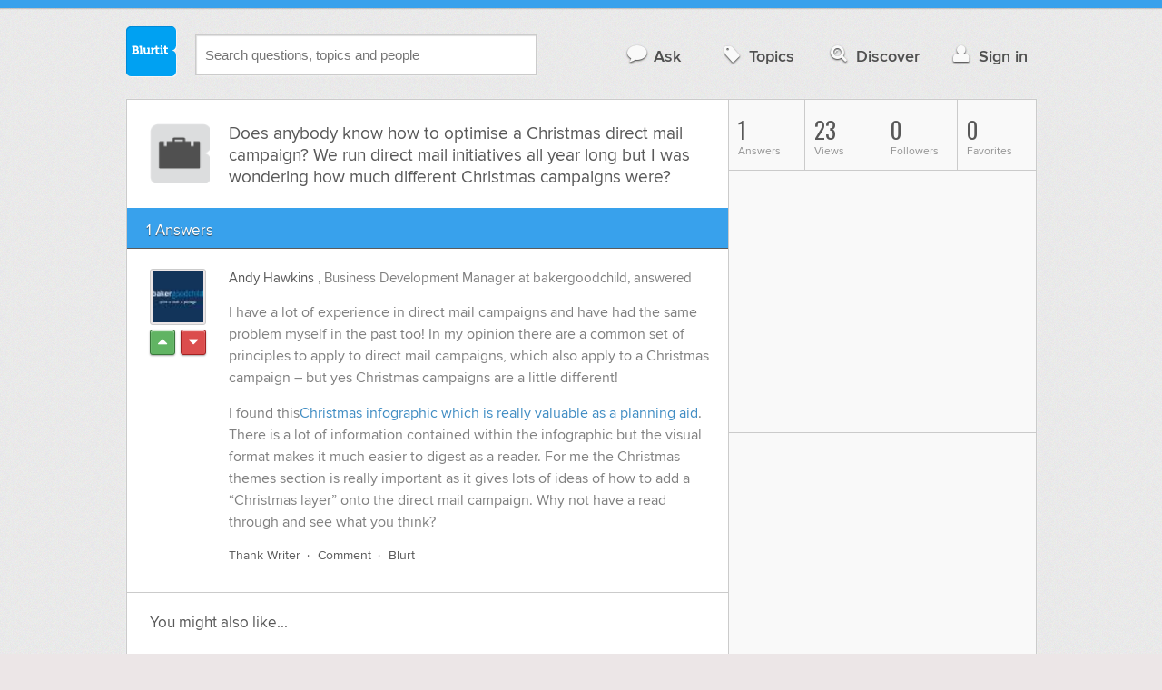

--- FILE ---
content_type: text/html; charset=UTF-8
request_url: https://business-finance.blurtit.com/4545863/does-anybody-know-how-to-optimise-a-christmas-direct-mail-campaign-we-run-direct-mail
body_size: 9450
content:
<!DOCTYPE html>
<!--[if lt IE 7]>      <html class="logged-out question-page   lt-ie9 lt-ie8 lt-ie7" xmlns="//www.w3.org/1999/xhtml" xmlns:og="//ogp.me/ns#" xmlns:fb="//www.facebook.com/2008/fbml"> <![endif]-->
<!--[if IE 7]>         <html class="logged-out question-page   lt-ie9 lt-ie8" xmlns="//www.w3.org/1999/xhtml" xmlns:og="//ogp.me/ns#" xmlns:fb="//www.facebook.com/2008/fbml"> <![endif]-->
<!--[if IE 8]>         <html class="logged-out question-page   lt-ie9" xmlns="//www.w3.org/1999/xhtml" xmlns:og="//ogp.me/ns#" xmlns:fb="//www.facebook.com/2008/fbml"> <![endif]-->
<!--[if gt IE 8]><!--> <html class="logged-out question-page  " xmlns="//www.w3.org/1999/xhtml" xmlns:og="//ogp.me/ns#" xmlns:fb="//www.facebook.com/2008/fbml"> <!--<![endif]-->
	<head>
		<meta charset="UTF-8">
		<title>Does anybody know how to optimise a Christmas direct mail campaign? We run direct mail initiatives all year long but I was wondering how much different Christmas campaigns were? - Blurtit</title>
		<meta name="google-site-verification" content="XJi_ihJwPvmAnMmTbEIGqxw-Udj4zwOlB1aN3URwE_I" />
		<meta http-equiv="Content-Type" content="text/html; charset=utf-8" />
							<meta name="description" content="Answer (1 of 1): I have a lot of experience in direct mail campaigns and have had the same problem myself in the past too! In my opinion there are a common set of principles to apply to direct mail campaigns, which also apply to a Christmas campaign &ndash; but yes Christmas campaigns are a little different!I found thisChristmas infographic which is really valuable as a planning aid. There is a lot of information contained within the infographic but the visual format makes it much easier to digest as a reader. For me the Christmas themes section is really important as it gives lots of ideas of how to add a &ldquo;Christmas layer&rdquo; onto the direct mail campaign. Why not have a read through and see what you think?" />
					<meta name="fb:app_id" content="110555434708" />
					<meta name="og:title" content="Does anybody know how to optimise a Christmas direct mail campaign? We run direct mail initiatives all year long but I was wondering how much different Christmas campaigns were?" />
					<meta name="og:type" content="article" />
					<meta name="og:url" content="//business-finance.blurtit.com/4545863/does-anybody-know-how-to-optimise-a-christmas-direct-mail-campaign-we-run-direct-mail" />
					<meta name="og:image" content="//www.blurtit.com/favicon.ico" />
					<meta name="og:site_name" content="Blurtit" />
							
		<meta name="viewport" content="width=device-width, initial-scale=1.0, maximum-scale=1.0" />
		<meta content="yes" name="apple-mobile-web-app-capable" />

		<script>if (window.top !== window.self) window.top.location.replace(window.self.location.href);</script>

				<link rel="canonical" href="https://business-finance.blurtit.com/4545863/does-anybody-know-how-to-optimise-a-christmas-direct-mail-campaign-we-run-direct-mail" />
		
		<link rel="shortcut icon" href="/favicon.ico" />

		<!--[if lt IE 9]>
		<script src="//html5shiv.googlecode.com/svn/trunk/html5.js"></script>
		<![endif]-->

		<link rel="stylesheet" href="//cf.blurtitcdn.com/css/blurtit-v1.82.css" media="screen" />
		<link rel="stylesheet" href="//cf.blurtitcdn.com/css/responsive-v1.82.css" media="screen and (max-width: 480px)" />

		<!--[if lte IE 8]>
		<link rel="stylesheet" href="//cf.blurtitcdn.com/css/ie/lte8.css" />
		<![endif]-->

		<!--[if lt IE 8]>
		<link rel="stylesheet" href="//cf.blurtitcdn.com/css/ie/lt8.css" />
		<![endif]-->

		<!--[if IE 6]>
		<link rel="stylesheet" href="//cf.blurtitcdn.com/css/ie/ie6.css" />
		<![endif]-->

		<!--[if IE 7]>
		<link rel="stylesheet" href="//cf.blurtitcdn.com/css/ie/font-awesome-ie7.min.css">
		<![endif]-->

		<link href='//fonts.googleapis.com/css?family=Oswald' rel='stylesheet' type='text/css'>

		<script type='text/javascript'>
	var googletag = googletag || {};
	googletag.cmd = googletag.cmd || [];
	(function() {
		var gads = document.createElement('script');
		gads.async = true;
		gads.type = 'text/javascript';
		var useSSL = 'https:' == document.location.protocol;
		gads.src = (useSSL ? 'https:' : 'http:') +
			'//www.googletagservices.com/tag/js/gpt.js';
		var node = document.getElementsByTagName('script')[0];
		node.parentNode.insertBefore(gads, node);
	})();
	googletag.cmd.push(function() {
			googletag.defineSlot('/1016611/blurtit_top_mpu', [300, 250], 'div-gpt-ad-1368461579297-4').addService(googletag.pubads());
		googletag.defineSlot('/1016611/blurtit_after_question', [468, 60], 'div-gpt-ad-1368461579297-0').addService(googletag.pubads());
		googletag.defineSlot('/1016611/blurtit_bottom_mpu', [300, 250], 'div-gpt-ad-1368461579297-1').addService(googletag.pubads());
	if( window.innerWidth<=480 ) {
		googletag.defineSlot('/1016611/blurtit_mobile_footer', [320, 50], 'div-gpt-ad-1368461579297-3').addService(googletag.pubads());
		googletag.defineSlot('/1016611/blurtit_mobile_after_question', [320, 50], 'div-gpt-ad-1368461579297-2').addService(googletag.pubads());
	}
		googletag.pubads().enableSingleRequest();
		googletag.pubads().collapseEmptyDivs();
		googletag.enableServices();
	});
</script>
	<script type="text/javascript">
  window._taboola = window._taboola || [];
  _taboola.push({article:'auto'});
  !function (e, f, u, i) {
    if (!document.getElementById(i)){
      e.async = 1;
      e.src = u;
      e.id = i;
      f.parentNode.insertBefore(e, f);
    }
  }(document.createElement('script'),
  document.getElementsByTagName('script')[0],
  '//cdn.taboola.com/libtrc/blurtlt/loader.js',
  'tb_loader_script');
  if(window.performance && typeof window.performance.mark == 'function')
    {window.performance.mark('tbl_ic');}
</script>

	<script src='//www.google.com/recaptcha/api.js'></script>

<!-- GPT (New Tims experiments)
<script type='text/javascript'>
  googletag.cmd.push(function() {
    googletag.defineSlot('/1016611/T_Blurtit_Top_Right_300_250', [300, 250], 'div-gpt-ad-1450682766942-0').addService(googletag.pubads());
    googletag.pubads().enableSingleRequest();
    googletag.enableServices();
  });
</script>

<script type='text/javascript'>
  googletag.cmd.push(function() {
    googletag.defineSlot('/1016611/T_Blurtit_Second_Top_Right_300_250', [300, 250], 'div-gpt-ad-1450706941357-0').addService(googletag.pubads());
    googletag.pubads().enableSingleRequest();
    googletag.enableServices();
  });
</script>
-->
        <script async src="https://securepubads.g.doubleclick.net/tag/js/gpt.js"></script>
    <script>
        window.googletag = window.googletag || {cmd: []};
        googletag.cmd.push(function() {
            googletag.defineSlot('/1016611/blurtit_after_question', [[468, 60], 'fluid'], 'div-gpt-ad-1615810412169-0').addService(googletag.pubads());
            googletag.pubads().enableSingleRequest();
            googletag.enableServices();
        });
        googletag.cmd.push(function() {
            googletag.defineSlot('/1016611/Blurtit_after_first_answer', ['fluid', [468, 60]], 'div-gpt-ad-1615811422184-0').addService(googletag.pubads());
            googletag.pubads().enableSingleRequest();
            googletag.enableServices();
        });
    </script>
    
	</head>
	<body>
	<script>
	google_analytics_uacct = "UA-5849863-1";
	</script>	
				<div class="stripe"></div>
		<div class="container">
			<header role="banner" class="clearfix">

				<!-- Begin with the logo -->

				<div class="logo pull-left">
					<a href="//www.blurtit.com" accesskey="1" title="Home">Blurtit<span>.</span></a>
				</div>

				<form action="//www.blurtit.com/search/" method="get" role="search" class="top-search pull-left">
					<input type="text" name="search-query" placeholder="Search questions, topics and people" class="search-input search-typeahead" value="" autocomplete="off" />
					<input type="hidden" name="filter" value="" />
				</form>

				<div role="navigation" class="pull-right">
					<nav class="clearfix">
						<ul>
							<li class="hlink-ask"><a href="//www.blurtit.com/#ask_question" data-toggle="collapse" data-target="#ask_question" id="ask_button"><i class="icon-comment"></i>Ask</a></li>
							<li class="hlink-topics"><a href="//www.blurtit.com/topics" class=""><i class="icon-tag"></i>Topics</a></li>
							<li class="hlink-discover"><a href="//www.blurtit.com/discover" class=""><i class="icon-search"></i>Discover</a></li>
							<li class="hlink-login"><a href="//www.blurtit.com/signin"><i class="icon-user"></i>Sign in</a></li>
						</ul>
					</nav>
				</div>
			</header>
			<div class="collapse collapse-ask" id="ask_question"><div class="clearfix relative popdown" id="ask_popdown"></div></div>
	
		</div>
		<div class="container wrapper clearfix" itemprop="QAPage" itemscope itemtype="http://schema.org/QAPage">
			<div class="main pull-left" role="main" itemprop="mainEntity" itemscope itemtype="http://schema.org/Question">

				<div class="clearfix question main-sides">

					<div class="article-complimentary">
						<a href="//www.blurtit.com/Business/" class="topic-thumb"><img src="//cf.blurtitcdn.com/var/topics/business_finance/thumb_business.svg" alt="Anonymous" /></a>
					</div>

					<div class="article-main">

						<h1 class="page-title editable-non-textarea" id="question4545863" itemprop="name">Does anybody know how to optimise a Christmas direct mail campaign? We run direct mail initiatives all year long but I was wondering how much different Christmas campaigns were?</h1>
                        <span style="display:none;" itemprop="answerCount">1</span>


												<!-- /1016611/blurtit_after_question -->
<div class="adblock-first-question" id='div-gpt-ad-1615810412169-0'>
    <script>
        googletag.cmd.push(function() { googletag.display('div-gpt-ad-1615810412169-0'); });
    </script>
</div>
						
					</div>

					
				</div>
				<div id="answers" class="">
					
										<div class="clearfix heading-bar">
						<h2 class="pull-left">1 Answers</h2>

											</div>
					    <article class="answer clearfix main-sides last" id="answerArticle4709857" itemprop="suggestedAnswer" itemscope itemtype="http://schema.org/Answer">

                <div class="article-complimentary">
            <div>
                <a href="//www.blurtit.com/u/3160688/" class="media-thumb"><img src="//cf.blurtitcdn.com/var/avatar/a/andyhawkins3160688/3160688_6ac444f62e0fe8bc2b0fcbc7fa1f0c5f.jpg" alt="Andy Hawkins Profile" width="56" height="56" /></a>
            </div>
            <div class="rating  clearfix">

                                <a href='//www.blurtit.com/signin?vote="4709857,q4108817.html,3160688,1"&page=//business-finance.blurtit.com/4545863/does-anybody-know-how-to-optimise-a-christmas-direct-mail-campaign-we-run-direct-mail' class="modal-login-prompt-show rating-button positive " title="Upvote"><i class="icon-caret-up" itemprop="upvoteCount" data-value="0"></i></a>
                <a href='//www.blurtit.com/signin?vote="4709857,q4108817.html,3160688,-1"&page=//business-finance.blurtit.com/4545863/does-anybody-know-how-to-optimise-a-christmas-direct-mail-campaign-we-run-direct-mail' class="modal-login-prompt-show rating-button negative " title="Downvote"><i class="icon-caret-down"></i></a>
                            </div>
        </div>
        
                 <div class="article-main">
        
        <div class="meta "><strong><a href="/u/3160688/">Andy Hawkins</a></strong> , Business Development Manager at bakergoodchild, answered </div>

        <div class="user-content clearfix " id="answer4709857" itemprop="text"><p></p><p>I have a lot of experience in direct mail campaigns and have had the same problem myself in the past too! In my opinion there are a common set of principles to apply to direct mail campaigns, which also apply to a Christmas campaign – but yes Christmas campaigns are a little different!</p>I found this<a href="http://www.bakergoodchild.co.uk/infographic/christmas-direct-mail-plan-campaign/"  target="_blank" rel='nofollow external'>Christmas infographic which is really valuable as a planning aid</a>. There is a lot of information contained within the infographic but the visual format makes it much easier to digest as a reader. For me the Christmas themes section is really important as it gives lots of ideas of how to add a “Christmas layer” onto the direct mail campaign. Why not have a read through and see what you think?<p></p><p></p>
                    <div id='div-gpt-ad-1615811422184-0'>
                <script>
                    googletag.cmd.push(function() { googletag.display('div-gpt-ad-1615811422184-0'); });
                </script>
            </div>
                    </div>

        <footer>
	<div class="actions clearfix">
		<ul class="pull-right">
		</ul>

		<ul class="pull-left action-links">
	
			<li class="separate"><a href='//www.blurtit.com/signin?thank="4709857,3160688"&page=//business-finance.blurtit.com/4545863/does-anybody-know-how-to-optimise-a-christmas-direct-mail-campaign-we-run-direct-mail' class="modal-login-prompt-show thank-link thank4709857">Thank Writer</a></li>
			<li class="separate"><a href="//www.blurtit.com/signin?page=//business-finance.blurtit.com/4545863/does-anybody-know-how-to-optimise-a-christmas-direct-mail-campaign-we-run-direct-mail" class="modal-login-prompt-show comment-add-link">Comment</a></li>
			<li class="">
				<a href='/signin?blurt="answer,4709857,3160688"&page=//business-finance.blurtit.com/4545863/does-anybody-know-how-to-optimise-a-christmas-direct-mail-campaign-we-run-direct-mail' class="modal-login-prompt-show share-link shareA4709857">Blurt</a></li>
		</ul>
		
	</div>


	<section class="additional-content up-arrow hide">
		<div class="additional-summary thank-summary hide">
			<i class="icon-thumbs-up"></i> thanked the writer.
		</div>
		<div class="additional-summary share-summary hide">
			<i class="icon-retweet"></i> blurted this.
		</div>
	</section>
</footer>
                  </div>
        
    </article>
    <div id="taboola-below-article-thumbnails"></div>
    <script type="text/javascript">
        window._taboola = window._taboola || [];
        _taboola.push({
            mode: 'alternating-thumbnails-a',
            container: 'taboola-below-article-thumbnails',
            placement: 'Below Article Thumbnails',
            target_type: 'mix'
        });
    </script>
				<aside class="relative main-sides">
					<h3>You might also like...</h3>
					<ul class="list list-bullet" id="live-related">

												<li style="margin-bottom:3px;">
							<script type="text/javascript"><!--
							google_ad_client = "ca-pub-1549962111268759";
						    /* Also Asked As */
							google_ad_slot = "4488337108";
							google_ad_width = 468;
							google_ad_height = 60;
							google_ad_channel = "Additional00040,Additional00073,Additional00074,Additional00075";
							google_override_format = true;
							google_ad_type = "text";
							google_color_link =  "#38A1EC";
							google_color_text =  "#7F7F7F";
							google_color_bg =  "#FFFFFF";
							google_color_url =  "#38A1EC";
							google_font_face =  "arial";
							google_adtest = "off";
							//-->
							</script>
							<script type="text/javascript"
							src="//pagead2.googlesyndication.com/pagead/show_ads.js">
							</script>
						</li>
												<li class="clearfix live-related-li">
							<p class="live-related-title"><a href="//society-politics.blurtit.com/1172273/how-much-does-it-cost-to-mail-a-birthday-card" class="also-asked-title">How Much Does It Cost To Mail A Birthday Card?</a></p>
							<p class="also-asked-cat"><img src="//cf.blurtitcdn.com/var/topics/society_politics/thumb_celebrations.svg" height="11" width="11" alt="Celebrations">Celebrations</p>
							<p class="also-asked-summary" style="color:#7f7f7f;">Nothing just add a stamp on the envolope...</p>
						</li>
						<li class="clearfix live-related-li">
							<p class="live-related-title"><a href="//arts-literature.blurtit.com/1850506/how-much-does-it-cost-to-mail-a-letter-to-england" class="also-asked-title">How Much Does It Cost To Mail A Letter To England?</a></p>
							<p class="also-asked-cat"><img src="//cf.blurtitcdn.com/var/topics/arts_literature/thumb_letter_writing.svg" height="11" width="11" alt="Letter Writing">Letter Writing</p>
							<p class="also-asked-summary" style="color:#7f7f7f;">One international stamp is .98 cents for a regular letter and it goes up from there depending on the...</p>
						</li>
						<li class="clearfix live-related-li">
							<p class="live-related-title"><a href="//travel.blurtit.com/1915584/how-much-stamps-to-mail-to-china" class="also-asked-title">How Much Stamps To Mail To China?</a></p>
							<p class="also-asked-cat"><img src="//cf.blurtitcdn.com/var/topics/travel/thumb_asia.svg" height="11" width="11" alt="Asia">Asia</p>
							<p class="also-asked-summary" style="color:#7f7f7f;">Try www.usps.com&nbsp;&nbsp;-- they have a link to calculate postage...</p>
						</li>
						<li class="clearfix live-related-li">
							<p class="live-related-title"><a href="//travel.blurtit.com/2360161/how-long-does-mail-take-from-florida-to-california" class="also-asked-title">How Long Does Mail Take From Florida To California?</a></p>
							<p class="also-asked-cat"><img src="//cf.blurtitcdn.com/var/topics/travel/thumb_distances.svg" height="11" width="11" alt="Distances">Distances</p>
							<p class="also-asked-summary" style="color:#7f7f7f;">It take about&nbsp;&nbsp;2 days From Florida To California....</p>
						</li>
						<li class="clearfix live-related-li">
							<p class="live-related-title"><a href="//travel.blurtit.com/2738580/how-long-does-it-take-to-mail-a-letter-from-california-to-australia" class="also-asked-title">How Long Does It Take To Mail A Letter From California To Australia?</a></p>
							<p class="also-asked-cat"><img src="//cf.blurtitcdn.com/var/topics/travel/thumb_distances.svg" height="11" width="11" alt="Distances">Distances</p>
							<p class="also-asked-summary" style="color:#7f7f7f;">G'day. I used to live in New Zealand and NZ is further down. Priority Mail will take 3-5 days to reach...</p>
						</li>
						<li class="clearfix live-related-li">
							<p class="live-related-title"><a href="//relationships.blurtit.com/4439076/how-do-you-get-a-long-with-some-one-whos-social-views-are-so-vastly-different-from-yours" class="also-asked-title">How do you get a long with some one who's social views are so vastly different from yours? Views on homosexual marriage, transsexuals, the #blacklivesmatter campaign. We have conflicting views and are sort of forced to "get along" . </a></p>
							<p class="also-asked-cat"><img src="//cf.blurtitcdn.com/var/topics/relationships/thumb_relationships.svg" height="11" width="11" alt="Relationships">Relationships</p>
							<p class="also-asked-summary" style="color:#7f7f7f;">Just because two people don't share the same views doesn't mean they can't be friends or work together....</p>
						</li>
						<li class="clearfix live-related-li">
							<p class="live-related-title"><a href="//business-finance.blurtit.com/4509608/what-do-you-want-to-achieve-with-your-direct-mail-marketing-campaign-please-explain-your" class="also-asked-title">What do you want to achieve with your direct mail marketing campaign. Please explain your direct marketing campaign objective/s?</a></p>
							<p class="also-asked-cat"><img src="//cf.blurtitcdn.com/var/topics/business_finance/thumb_business.svg" height="11" width="11" alt="Business">Business</p>
							<p class="also-asked-summary" style="color:#7f7f7f;">I want to achieve total world domination....</p>
						</li>
						<li class="clearfix live-related-li">
							<p class="live-related-title"><a href="//relationships.blurtit.com/4526562/we-should-all-send-christmas-cards-to-each-other-i-think-it-would-be-cool-what-do-u-think" class="also-asked-title">We should all send christmas cards to each other i think it would be cool what do u think? Here is my mailing address p.o.box 9052 bacliff tx 77518</a></p>
							<p class="also-asked-cat"><img src="//cf.blurtitcdn.com/var/topics/relationships/thumb_friends.svg" height="11" width="11" alt="Friends">Friends</p>
							<p class="also-asked-summary" style="color:#7f7f7f;">That is a cool idea - let's see if we can make it work between now and Christmas....</p>
						</li>
						<li class="clearfix live-related-li">
							<p class="live-related-title"><a href="//society-politics.blurtit.com/4548766/how-can-i-do-election-campaigning" class="also-asked-title">How can I do election campaigning?</a></p>
							<p class="also-asked-cat"><img src="//cf.blurtitcdn.com/var/topics/society_politics/thumb_society_politics.svg" height="11" width="11" alt="Society & Politics">Society & Politics</p>
							<p class="also-asked-summary" style="color:#7f7f7f;">Ans:There
are many ways through which you can conduct election campaigning. You can make
campaign through...</p>
						</li>
												<li style="margin-bottom:3px;">
							<script type="text/javascript"><!--
							google_ad_client = "ca-pub-1549962111268759";
						    /* Also Asked As */
							google_ad_slot = "8253251906";
							google_ad_width = 468;
							google_ad_height = 60;
							google_ad_channel = "Additional00041,Additional00073,Additional00074,Additional00075";
							google_override_format = true;
							google_ad_type = "text";
							google_color_link =  "#38A1EC";
							google_color_text =  "#7F7F7F";
							google_color_bg =  "#FFFFFF";
							google_color_url =  "#38A1EC";
							google_font_face =  "arial";
							google_adtest = "off";
							//-->
							</script>
							<script type="text/javascript"
							src="//pagead2.googlesyndication.com/pagead/show_ads.js">
							</script>
						</li>
											</ul>

				</aside>
    <aside class="relative main-sides"><div id="taboola-feed-split-container"></div></aside>
     						</div>
			<div id="answerForm">
				<div class="clearfix heading-bar main-sides answer-form-heading">
					<h2>Answer Question</h2>
				</div>

				<form action="/answer" method="POST" class="clearfix main-sides standard-form answer-form">

					<input type="hidden" name="answer_page" value="q4108817.html" />
					<input type="hidden" name="answer_question_id" value="4545863" />

					<div class="article-complimentary">
						<div>
							<span class="media-thumb"><img src="//cf.blurtitcdn.com/var/avatar/thumb_default_avatar.jpg" alt="Anonymous" width="56" height="56" /></span>
						</div>
					</div>

					 <div class="article-main">

					 	<div class="clearfix">
					 		<textarea name="answer_text" id="answer_text" cols="30" rows="10" class="wysiwyg" placeholder="Leave your answer"></textarea>
					 	</div>

						<div class="actions pull-right">
							<button type="submit" name="answer_submit" value="1" class="button primary">Answer</button>
						</div>

					</div>

				</form>
			</div>			</div>

			<div class="complimentary pull-right" role="complimentary">
				<nav class="stats">
					<ul class="clearfix">
												<li><span class="nolink"><span class="number">1</span> Answers</span></li>
												<li><span class="nolink"><span class="number" id="pageviews">23</span> Views</span></li>
												<li><span class="nolink"><span class="number">0</span> Followers</span></li>
						<li><span class="nolink"><span class="number">0</span> Favorites</span></li>
											</ul>
				</nav><div class="adblock-top-left"><!-- blurtit_top_mpu --><div id="div-gpt-ad-1368461579297-4" style="width:300px; height:250px;"><script type="text/javascript">googletag.cmd.push(function() { googletag.display("div-gpt-ad-1368461579297-4"); });</script></div></div>
<div class="adblock-top-left"><!-- blurtit_bottom_mpu --><div id="div-gpt-ad-1368461579297-1" style="width:300px; height:250px;"><script type="text/javascript">googletag.cmd.push(function() { googletag.display("div-gpt-ad-1368461579297-1"); });</script></div></div>				<aside class="relative">
					<h3>Related Reading</h3>

					<ul class="list list-bullet">

						<li class="clearfix">
							<p class="title"><a href="//society-politics.blurtit.com/1172273/how-much-does-it-cost-to-mail-a-birthday-card">How Much Does It Cost To Mail A Birthday Card?</a></p>
						</li>
						<li class="clearfix">
							<p class="title"><a href="//arts-literature.blurtit.com/1850506/how-much-does-it-cost-to-mail-a-letter-to-england">How Much Does It Cost To Mail A Letter To England?</a></p>
						</li>
						<li class="clearfix">
							<p class="title"><a href="//travel.blurtit.com/1915584/how-much-stamps-to-mail-to-china">How Much Stamps To Mail To China?</a></p>
						</li>
						<li class="clearfix">
							<p class="title"><a href="//travel.blurtit.com/2360161/how-long-does-mail-take-from-florida-to-california">How Long Does Mail Take From Florida To California?</a></p>
						</li>
						<li class="clearfix">
							<p class="title"><a href="//travel.blurtit.com/2738580/how-long-does-it-take-to-mail-a-letter-from-california-to-australia">How Long Does It Take To Mail A Letter From California To Australia?</a></p>
						</li>
						<li class="clearfix">
							<p class="title"><a href="//relationships.blurtit.com/4439076/how-do-you-get-a-long-with-some-one-whos-social-views-are-so-vastly-different-from-yours">How do you get a long with some one who's social views are so vastly different from yours? Views on homosexual marriage, transsexuals, the #blacklivesmatter campaign. We have conflicting views and are sort of forced to "get along" . </a></p>
						</li>
						<li class="clearfix">
							<p class="title"><a href="//business-finance.blurtit.com/4509608/what-do-you-want-to-achieve-with-your-direct-mail-marketing-campaign-please-explain-your">What do you want to achieve with your direct mail marketing campaign. Please explain your direct marketing campaign objective/s?</a></p>
						</li>
						<li class="clearfix">
							<p class="title"><a href="//relationships.blurtit.com/4526562/we-should-all-send-christmas-cards-to-each-other-i-think-it-would-be-cool-what-do-u-think">We should all send christmas cards to each other i think it would be cool what do u think? Here is my mailing address p.o.box 9052 bacliff tx 77518</a></p>
						</li>
						<li class="clearfix">
							<p class="title"><a href="//society-politics.blurtit.com/4548766/how-can-i-do-election-campaigning">How can I do election campaigning?</a></p>
						</li>
					</ul>

					<div class="clearfix">
						<a href="#help" class="help-link" title="Help">?</a>
						<div class="help-hint fade hide">
							<p>Here are some related questions which you might be interested in reading.</p>
						</div>
					</div>
				</aside>
				<aside class="relative main-sides">
					<h3>Popular</h3>
					<ul class="list list-bullet">
						<li class="clearfix">
							<p class="title"><a href="//relationships.blurtit.com/3835479/how-come-people-dont-want-the-truth">How Come People Don't Want The Truth?</a></p>
						</li>
						<li class="clearfix">
							<p class="title"><a href="//technology.blurtit.com/3833903/is-it-better-to-leave-your-computer-on-all-the-time-or-turn-it-off">Is It Better To Leave Your Computer On All The Time Or Turn It Off?</a></p>
						</li>
						<li class="clearfix">
							<p class="title"><a href="//relationships.blurtit.com/3842337/how-do-i-get-over-a-crush-">How Do I Get Over A Crush? </a></p>
						</li>
						<li class="clearfix">
							<p class="title"><a href="//philosophy-religion.blurtit.com/3833457/why-were-we-born">Why Were We Born?</a></p>
						</li>
						<li class="clearfix">
							<p class="title"><a href="//entertainment.blurtit.com/3841503/what-starts-with-tends-in-t-and-has-t-in-it">What Starts With T,ends In T, And Has T In It?</a></p>
						</li>
						<li class="clearfix">
							<p class="title"><a href="//philosophy-religion.blurtit.com/3825829/ive-been-trying-to-find-a-bible-verse-that-touches-on-two-people-being-able-to-love-each">I've been trying to find a bible verse that touches on two people being able to love each other despite their religious backgrounds. Any suggestions?</a></p>
						</li>
						<li class="clearfix">
							<p class="title"><a href="//science.blurtit.com/3853269/what-does-it-mean-when-somebody-says-they-feel-like-a-plastic-bag">What does it mean when somebody says they feel like a plastic bag?</a></p>
						</li>
						<li class="clearfix">
							<p class="title"><a href="//relationships.blurtit.com/3846243/should-i-leave-him-after-he-kissed-my-girlfriend-with-a-romantic-kiss">Should I Leave Him After He Kissed My Girlfriend With A Romantic Kiss?</a></p>
						</li>
						<li class="clearfix">
							<p class="title"><a href="//business-finance.blurtit.com/3810881/what-is-the-best-way-to-market-a-web-design-company">What is the Best way to market a web design company?</a></p>
						</li>
						<li class="clearfix">
							<p class="title"><a href="//relationships.blurtit.com/3831461/how-do-you-tell-if-a-guy-likes-you">How Do You Tell If A Guy Likes You?</a></p>
						</li>
					</ul>

				</aside>
			</div>
		</div>
<!-- Modal -->
<div id="genericModal" class="clearfix modal hide fade in" tabindex="-1" role="dialog" aria-labelledby="genericModal" aria-hidden="true">
	<div class="main pull-left">
	</div>
	<div class="complimentary pull-right">
	</div>
	<a class="modal-close" aria-hidden="true"><i class="icon-remove"></i></a>
</div><div id="loginPromptModal" class="clearfix modal hide fade in" tabindex="-1" role="dialog" aria-labelledby="genericModal" aria-hidden="true">
	
	<div class="main-section">

		<p id="login_prompt_text"></p>

		<div class="social-sharing">

			<form action="/signin" class="standard-form no-top-margin" method="GET">
			<input type="hidden" name="actions" id="login_prompt_actions" value=''>
			<ul class="social-buttons clearfix">
				<li><button type="submit" class="button button-twitter" name="twitter_register" value="1"><i class="icon-twitter"></i>&nbsp;Connect</button></li>
				<li><button type="submit" class="button button-google-plus" name="google_register" value="1"><i class="icon-google-plus"></i>&nbsp;Connect</button></li>
				<li><button type="submit" class="button button-facebook" name="facebook_register" value="1"><i class="icon-facebook"></i>&nbsp;Connect</button></li>
			</ul>
			</form>
		</div>

	</div>

	<a class="modal-login-prompt-close" aria-hidden="true"><i class="icon-remove"></i></a>	

</div>		<div class="container">

						<div role="navigation" class="breadcrumb">
				<nav class="clearfix">
					<ul itemscope itemtype="//data-vocabulary.org/Breadcrumb">
						<li class="breadcrumb-item-first "><a href="//www.blurtit.com/topics" itemprop="url"><span itemprop="title">All Topics</span></a></li>
						<li class=""><a href="//www.blurtit.com/Business-Finance/" itemprop="url"><span itemprop="title">Business & Finance</span></a></li>
						<li class="breadcrumb-item-last"><a href="//www.blurtit.com/Business/" itemprop="url"><span itemprop="title">Business</span></a></li>
					</ul>
				</nav>
			</div>

			<footer class="page-footer clearfix">
				<section class="pull-left">
					<h2>Questions</h2>
					<ul>
						<li><a href="//www.blurtit.com/#ask">Ask</a></li>
						<li><a href="//www.blurtit.com/topics">Topics</a></li>
						<li><a href="//www.blurtit.com/discover">Discover</a></li>
                        					</ul>
				</section>

				<section class="pull-left">
					<h2>Company</h2>
					<ul>
						<li><a href="//www.blurtit.com/support/about">About</a></li>
						<!-- <li><a href="/badges">Badges</a></li> -->
						<!-- <li><a href="/blog">Blog</a></li> -->
						<li><a href="//www.blurtit.com/support/contact">Contact</a></li>
						<!-- <li><a href="/support/feedback">Feedback</a></li> -->
                        <li><a href="//www.blurtit.com/support/">Support</a></li>
					</ul>
				</section>

				<section class="pull-left">
					<h2>Everything Else</h2>
					<ul>
						<li><a href="//www.blurtit.com/terms_of_use">Terms Of Use</a></li>
						<li><a href="//www.blurtit.com/privacy_policy">Privacy Policy</a></li>
						<li><a href="//www.blurtit.com/cookie_policy">Cookie Policy</a></li>
					</ul>
				</section>

				<div class="pull-right" style="width:314px">
					<h2>Follow Us</h2>
					<div class="social">
						<h3>Social Networks</h3>
						<ul>
							<li><a href="https://www.facebook.com/blurtit" class="on-facebook"><i class="icon-facebook"></i><span>Blurtit on Facebook</span></a></li>
							<li><a href="https://twitter.com/blurtit" class="on-twitter"><i class="icon-twitter"></i><span>Blurtit on Twitter</span></a></li>
							<!-- <li><a href="https://linkedin.com"></a></li> -->
							<li><a href="https://plus.google.com/102183012434304818865" rel="publisher" class="on-google-plus"><i class="icon-google-plus"></i><span>Blurtit on Google+</span></a></li>
						</ul>
					</div>

					<div class="sign-off">
						<div class="logo pull-left">
							<a href="//www.blurtit.com">Blurtit<span>.</span></a>
						</div>
						<div>
							<p><small>&copy; Blurtit Ltd. All rights reserved.</small></p>
						</div>
					</div>
				</div>
			</footer>
		</div>
		<script>
			var blurtit                   = {};
			blurtit.user_id               = 0;
			blurtit.fullname              = '';
			blurtit.profile_pic           = '';
			blurtit.anonymous_name        = 'Anonymous';
			blurtit.anonymous_profile_pic = '/var/avatar/thumb_default_avatar.jpg';
			blurtit.loggedin              = false;
			blurtit.query                 = '';
			blurtit.local                 = false;
			blurtit.in_mixpanel           = '';
			blurtit.joined          	  = '';
			blurtit.base_url 			  = '//www.blurtit.com';
			blurtit.last_popular_item	  = '';
			blurtit.page_number			  = 0;
							blurtit.feed_page 		  = false;
										blurtit.question_id       = '4545863';
								</script>
		<!-- scripts concatenated and minified via build script -->
		<script src="//ajax.googleapis.com/ajax/libs/jquery/1.9.1/jquery.min.js"></script>
		<script src="//cf.blurtitcdn.com/js/qa-loggedout-v1.62.min.js"></script>
		<!-- end scripts -->
		</script>

		<script>
<!--
if( window.innerWidth<=480 ) {
	var mobile_advert = '<!-- blurtit_mobile_footer --><div id="div-gpt-ad-1368461579297-3" class="adblock-mobile-fixed-bottom" style="width:320px; height:50px;"><' + 'script type="text/javascript">googletag.cmd.push(function() { googletag.display("div-gpt-ad-1368461579297-3"); });<' + '/script></div>';
	document.write(mobile_advert);
}
//-->
</script>				
<script>
$(document).ready(function(){

	$('#popin_ask').click(function(event){

		event.preventDefault();

		$("html, body").animate({
	 		scrollTop:0
	 	},"slow",function(){
	 		$( "#ask_button" ).trigger( "click" );
	 	});
	});
});
 </script>

<div id="plusOnePage" class="plus-one-page">

	<p>Didn't find the answer you were looking for?
	<button id="popin_ask" class="button primary" style="margin-top:10px;">Ask a Question</button>
	</p>
</div>		
		            <script type="text/javascript">
              window._taboola = window._taboola || [];
              _taboola.push({flush: true});
            </script>
		
	<!-- Google tag (gtag.js) -->
<script async src="https://www.googletagmanager.com/gtag/js?id=G-C32BNGL0RD"></script>
<script>
    window.dataLayer = window.dataLayer || [];
    function gtag(){dataLayer.push(arguments);}
    gtag('js', new Date());

    gtag('config', 'G-C32BNGL0RD');
</script>

	    <script type="text/javascript">//<![CDATA[
      cookieControl({
          t: {
              title: '<p>This site uses cookies to store information on your computer.</p>',
              intro: '<p>Some of these cookies are essential to make our site work and others help us to improve by giving us some insight into how the site is being used.</p>',
              full:'<p>These cookies are set when you submit a form, login or interact with the site by doing something that goes beyond clicking some simple links.</p><p>We also use some non-essential cookies to anonymously track visitors or enhance your experience of this site. If you\'re not happy with this, we won\'t set these cookies but some nice features on the site may be unavailable.</p><p>To control third party cookies, you can also <a class="ccc-settings" href="https://www.civicuk.com/cookie-control/browser-settings" target="_blank">adjust your browser settings.</a></p><p>By using our site you accept the terms of our <a href="/privacy_policy">Privacy Policy</a>.</p>'
          },
                    position:CookieControl.POS_BOTTOM,
                    style:CookieControl.STYLE_BAR,
          theme:CookieControl.THEME_LIGHT, // light or dark
          startOpen:false,
          autoHide:7000,
          subdomains:false,
          domain:'.blurtit.com',
          cookieDomain:'.blurtit.com',
          cookieName:'blurtit_cookie_control',
          protectedCookies: [], //list the cookies you do not want deleted, for example ['analytics', 'twitter']
          apiKey: '4ba22a150ebb15b8f875f424f2026c3a0eccd0a8',
          product: CookieControl.PROD_PAID,
          consentModel: CookieControl.MODEL_INFO,
          onAccept:function(){},
          onReady:function(){},
          onCookiesAllowed:function(){},
          onCookiesNotAllowed:function(){},
          countries:'AL,AD,AM,AT,CH,CY,CZ,DE,DK,EE,ES,FO,FR,GB,GE,GI,GR,HU,HR,IE,IS,IT,LT,LU,LV,MC,MK,MT,NO,NL,PO,PT,RO,RU,SI,SK,SM,TR,UA,VA' // Or supply a list, like ['United Kingdom', 'Greece']
          });
       //]]>
    </script>
    
	</body>
</html>


--- FILE ---
content_type: text/html; charset=utf-8
request_url: https://www.google.com/recaptcha/api2/aframe
body_size: -87
content:
<!DOCTYPE HTML><html><head><meta http-equiv="content-type" content="text/html; charset=UTF-8"></head><body><script nonce="MHaDWvemxYrdUMaNNxnbYQ">/** Anti-fraud and anti-abuse applications only. See google.com/recaptcha */ try{var clients={'sodar':'https://pagead2.googlesyndication.com/pagead/sodar?'};window.addEventListener("message",function(a){try{if(a.source===window.parent){var b=JSON.parse(a.data);var c=clients[b['id']];if(c){var d=document.createElement('img');d.src=c+b['params']+'&rc='+(localStorage.getItem("rc::a")?sessionStorage.getItem("rc::b"):"");window.document.body.appendChild(d);sessionStorage.setItem("rc::e",parseInt(sessionStorage.getItem("rc::e")||0)+1);localStorage.setItem("rc::h",'1769915190466');}}}catch(b){}});window.parent.postMessage("_grecaptcha_ready", "*");}catch(b){}</script></body></html>

--- FILE ---
content_type: image/svg+xml
request_url: https://cf.blurtitcdn.com/var/topics/society_politics/thumb_celebrations.svg
body_size: 623
content:
<?xml version="1.0" encoding="utf-8"?>
<!-- Generator: Adobe Illustrator 15.1.0, SVG Export Plug-In . SVG Version: 6.00 Build 0)  -->
<!DOCTYPE svg PUBLIC "-//W3C//DTD SVG 1.1//EN" "http://www.w3.org/Graphics/SVG/1.1/DTD/svg11.dtd">
<svg version="1.1" xmlns="http://www.w3.org/2000/svg" xmlns:xlink="http://www.w3.org/1999/xlink" x="0px" y="0px" width="60px"
	 height="62px" viewBox="-0.042 0 60 62" enable-background="new -0.042 0 60 62" xml:space="preserve">
<g id="Layer_2_1_">
	<g id="Grey_3_">
		<path fill="#DCDDDE" d="M52.449,29.764c4.068-0.005,7.401-3.295,7.509-7.352V7.55c0-4.153-3.391-7.55-7.531-7.55H7.488
			c-4.139,0-7.53,3.397-7.53,7.55v46.898C-0.042,58.6,3.349,62,7.488,62h44.938c4.14,0,7.531-3.399,7.531-7.551V37.118
			C59.85,33.06,56.516,29.773,52.449,29.764z"/>
	</g>
</g>
<g id="Layer_1">
	<polygon fill="none" stroke="#505050" stroke-width="1.7133" stroke-miterlimit="10" points="42.38,44.878 15.518,46.342 
		14.394,11.672 42.38,8.614 	"/>
	
		<polygon fill="#DCDDDE" stroke="#505050" stroke-width="1.7133" stroke-linecap="round" stroke-linejoin="round" stroke-miterlimit="10" points="
		39.665,52.934 14.394,47.936 14.394,11.672 39.665,16.668 	"/>
	
		<polygon fill="#505050" stroke="#505050" stroke-width="1.0606" stroke-linecap="round" stroke-linejoin="round" stroke-miterlimit="10" points="
		20.508,31.612 20.508,40.759 33.312,43.323 33.312,34.175 	"/>
	
		<path fill="#DCDDDE" stroke="#505050" stroke-width="0.9208" stroke-linecap="round" stroke-linejoin="round" stroke-miterlimit="10" d="
		M32.199,31.275c-0.753-0.151-2.754-0.552-3.507-0.703c-0.754-0.15-2.754-0.551-3.509-0.702c-0.754-0.151-2.755-0.552-3.511-0.703
		c-1.12-0.224-2.027,0.634-2.027,1.913c0,1.281,0.907,2.504,2.027,2.728c0.756,0.151,1.404-0.192,1.757-0.821
		c0.35,0.768,1,1.373,1.754,1.523c0.755,0.152,1.403-0.193,1.755-0.82c0.349,0.768,1,1.373,1.754,1.523
		c0.753,0.151,1.406-0.193,1.753-0.821c0.352,0.769,1.001,1.373,1.754,1.524c1.123,0.225,2.032-0.634,2.032-1.914
		C34.231,32.722,33.322,31.5,32.199,31.275z"/>
	<polygon fill="#505050" points="27.823,29.294 27.823,24.886 26.108,24.542 26.108,28.952 	"/>
	<path fill="#505050" d="M27.813,22.744c0,1.227-0.399,1.52-0.896,1.42c-0.495-0.1-0.896-0.553-0.896-1.777
		c0-1.227,0.896-2.039,0.896-2.039S27.813,21.518,27.813,22.744z"/>
	<polygon fill="#DCDDDE" points="17.953,35.313 36,38.926 36,40.084 17.953,36.471 	"/>
</g>
</svg>


--- FILE ---
content_type: image/svg+xml
request_url: https://cf.blurtitcdn.com/var/topics/travel/thumb_asia.svg
body_size: 6718
content:
<?xml version="1.0" encoding="utf-8"?>
<!-- Generator: Adobe Illustrator 15.1.0, SVG Export Plug-In . SVG Version: 6.00 Build 0)  -->
<!DOCTYPE svg PUBLIC "-//W3C//DTD SVG 1.1//EN" "http://www.w3.org/Graphics/SVG/1.1/DTD/svg11.dtd">
<svg version="1.1" xmlns="http://www.w3.org/2000/svg" xmlns:xlink="http://www.w3.org/1999/xlink" x="0px" y="0px" width="60px"
	 height="62px" viewBox="-0.042 0 60 62" enable-background="new -0.042 0 60 62" xml:space="preserve">
<g id="Layer_2_1_">
	<g id="Grey_3_">
		<path fill="#DCDDDE" d="M52.449,29.764c4.068-0.005,7.401-3.295,7.509-7.352V7.55c0-4.153-3.391-7.55-7.531-7.55H7.488
			c-4.139,0-7.53,3.397-7.53,7.55v46.898C-0.042,58.6,3.349,62,7.488,62h44.938c4.14,0,7.531-3.399,7.531-7.551V37.118
			C59.85,33.06,56.516,29.773,52.449,29.764z"/>
	</g>
	<g id="BL8Cfq_1_">
		<g>
			<path fill-rule="evenodd" clip-rule="evenodd" fill="#505050" d="M40.556,26.838c-0.041,0.951,0.094,1.218-0.149,2.011
				C39.457,28.779,39.751,26.607,40.556,26.838z"/>
			<path fill-rule="evenodd" clip-rule="evenodd" fill="#505050" d="M40.705,31.456c0.298,0,0.596,0,0.894,0
				c0.105,0.366,0.239,0.704,0.446,0.97c-0.279,0.731-0.788,1.396-0.074,2.011c1.219-0.171,1.426,0.776,1.341,1.639
				c-0.17-0.078-0.449-0.048-0.596-0.148c0.41-0.376-0.129-0.503,0.149-0.82c-0.022-0.151-0.201-0.146-0.224-0.296
				c-0.196-0.024-0.06,0.287-0.298,0.223c-0.07-0.359-0.597-0.467-0.969-0.299c-0.103-0.096-0.074-0.324-0.074-0.521
				c-0.568-0.151-0.906-0.533-1.043-1.117c0.165-0.172,0.29,0.025,0.521,0C40.641,32.612,40.454,31.908,40.705,31.456z"/>
			<path fill-rule="evenodd" clip-rule="evenodd" fill="#505050" d="M31.84,33.767c0.049-0.211,0.087,0.172,0.074,0.224
				C31.88,34.139,31.774,34.05,31.84,33.767z"/>
			<path fill-rule="evenodd" clip-rule="evenodd" fill="#505050" d="M24.166,34.883c0.121-0.021,0.129,0.071,0.225,0.076
				c-0.134,0.386,0.014,1.057-0.149,1.415C23.828,36.228,24.016,35.163,24.166,34.883z"/>
			<path fill-rule="evenodd" clip-rule="evenodd" fill="#505050" d="M41.151,35.033c0.161-0.204,0.516,0.024,0.67,0.073
				c0.034,0.407,0.007,0.752-0.446,0.671C41.654,35.567,41.382,35.166,41.151,35.033z"/>
			<path fill-rule="evenodd" clip-rule="evenodd" fill="#505050" d="M43.759,35.555c0.099,0,0.199,0,0.298,0
				c0.331,0.539,0.119,1.189,0.075,1.712c-0.377,0.029-0.157-0.537-0.447-0.596c-0.269,0.428-0.385,1.007-0.671,1.415
				c-0.318,0.021-0.38-0.216-0.521-0.372c0.019-0.402,0.264-0.58,0.298-0.968c0.215-0.01,0.487,0.04,0.596-0.075
				C43.616,36.403,43.575,35.866,43.759,35.555z"/>
			<path fill-rule="evenodd" clip-rule="evenodd" fill="#505050" d="M42.12,35.703c0.181,0.068,0.197,0.299,0.224,0.521
				c0.184-0.011,0.358-0.012,0.446,0.074c0.059,0.48-0.24,0.603-0.67,0.596C42.141,36.424,42.235,36.14,42.12,35.703z"/>
			<path fill-rule="evenodd" clip-rule="evenodd" fill="#505050" d="M28.338,35.852c0.049-0.209,0.087,0.172,0.075,0.224
				C28.378,36.226,28.272,36.136,28.338,35.852z"/>
			<path fill-rule="evenodd" clip-rule="evenodd" fill="#505050" d="M40.779,35.777c0.213-0.014,0.406-0.009,0.372,0.225
				C41.026,36.127,40.714,36.061,40.779,35.777z"/>
			<path fill-rule="evenodd" clip-rule="evenodd" fill="#505050" d="M40.48,36.598c0.442,0.125,0.257,0.759-0.148,0.818
				c-0.081,0.59-0.453,0.888-0.969,1.042C39.553,37.655,40.411,37.52,40.48,36.598z"/>
			<path fill-rule="evenodd" clip-rule="evenodd" fill="#505050" d="M43.908,37.342c0.022,0.296-0.144,0.403-0.447,0.372
				C43.386,37.365,43.591,37.297,43.908,37.342z"/>
			<path fill-rule="evenodd" clip-rule="evenodd" fill="#505050" d="M16.643,37.416c0.06,0.039,0.121,0.078,0.224,0.074
				c0.325,0.806,1.752,2.648-0.148,2.533C16.401,39.142,16.668,38.383,16.643,37.416z"/>
			<path fill-rule="evenodd" clip-rule="evenodd" fill="#505050" d="M44.354,37.565c0.635,0.136,0.53,1.009,0.895,1.416
				c-0.007,0.316-0.125,0.521-0.074,0.893c-0.328,0.029-0.257-0.338-0.373-0.521c-0.204-0.055-0.15,0.148-0.298,0.149
				c0.033,0.314,0.294,0.4,0.224,0.818c-0.351-0.097-0.623-0.271-0.894-0.447c0.042-0.24-0.052-0.347-0.075-0.521
				c0.075-0.148,0.276-0.171,0.373-0.299c-0.38-0.2-1.092,0.038-1.342,0c-0.18,0.044,0.035,0.482-0.223,0.448
				c-0.298,0.049-0.214-0.284-0.224-0.521c0.255-0.217,0.649-0.295,0.744-0.671c0.156,0.031,0.197-0.053,0.298-0.074
				c0.266-0.116,0.046,0.253,0.225,0.222C44.062,38.365,44.412,38.169,44.354,37.565z"/>
			<path fill-rule="evenodd" clip-rule="evenodd" fill="#505050" d="M50.017,38.981c0.074,0,0.148,0,0.224,0
				c0.055,0.229-0.205,0.142-0.149,0.372C49.929,39.365,50.057,39.09,50.017,38.981z"/>
			<path fill-rule="evenodd" clip-rule="evenodd" fill="#505050" d="M24.986,39.278c0.196-0.022,0.191,0.156,0.223,0.298
				C25.014,39.599,25.018,39.421,24.986,39.278z"/>
			<path fill-rule="evenodd" clip-rule="evenodd" fill="#505050" d="M42.642,39.801C42.478,40.027,42.164,39.714,42.642,39.801
				L42.642,39.801z"/>
			<path fill-rule="evenodd" clip-rule="evenodd" fill="#505050" d="M42.12,40.098c-0.019,0.132-0.128,0.17-0.299,0.148
				C41.747,40.022,41.988,40.115,42.12,40.098z"/>
			<path fill-rule="evenodd" clip-rule="evenodd" fill="#505050" d="M26.178,40.321c0.26,0.231,0.877,0.354,1.192,0.298
				c0.533,0.163,0.395,0.996,1.117,0.969c0.349,0.62,0.932,1.317,1.714,1.266c0,0.125,0,0.25,0,0.373
				c0.108,0.141,0.487,0.01,0.596,0.149c0,0.148,0,0.298,0,0.448c0.088,0.134,0.389,0.056,0.521,0.147
				c0.146,0.278-0.167,0.388-0.074,0.819c0.008,0.19,0.249,0.149,0.447,0.149c0.007,1.077,0.789,0.939,1.191,1.563
				c-0.527,0.364-0.182,1.152-0.373,1.863c-0.223-0.239-0.623-0.042-0.744-0.075c-0.454-0.315-0.591-0.949-1.267-1.042
				c0.027-0.334-0.298-0.371-0.447-0.597c-0.363-0.552-0.513-1.315-0.819-1.862c-0.143-0.255-0.409-0.576-0.745-0.595
				c-0.033-0.688-0.118-1.324-0.819-1.343c0.017-0.24-0.132-0.314-0.074-0.595C27.159,41.613,26.014,41.32,26.178,40.321z"/>
			<path fill-rule="evenodd" clip-rule="evenodd" fill="#505050" d="M49.196,40.993c0.144,0.03,0.321,0.025,0.298,0.224
				C49.3,41.237,49.174,41.188,49.196,40.993z"/>
			<path fill-rule="evenodd" clip-rule="evenodd" fill="#505050" d="M39.066,41.217C38.902,41.442,38.588,41.129,39.066,41.217
				L39.066,41.217z"/>
			<path fill-rule="evenodd" clip-rule="evenodd" fill="#505050" d="M45.547,41.217C45.522,41.584,45.21,41.271,45.547,41.217
				L45.547,41.217z"/>
			<path fill-rule="evenodd" clip-rule="evenodd" fill="#505050" d="M26.849,42.557c-0.184-0.066-0.516,0.019-0.521-0.224
				C26.51,42.172,26.878,42.278,26.849,42.557z"/>
			<path fill-rule="evenodd" clip-rule="evenodd" fill="#505050" d="M46.44,42.557c0.12-0.021,0.128,0.069,0.224,0.075
				c0.03,0.178-0.136,0.16-0.075,0.372C46.46,42.934,46.425,42.771,46.44,42.557z"/>
			<path fill-rule="evenodd" clip-rule="evenodd" fill="#505050" d="M46.217,42.854c0.254,0.197,0.087,0.574,0.597,0.373
				c0.072,0.428-0.291,0.564,0,0.819c-0.032,0.167-0.367,0.031-0.521,0.074c-0.052,0.375,0.044,0.604,0.148,0.82
				c-0.304,0.03-0.301-0.245-0.67-0.149C46.379,44.262,45.516,43.396,46.217,42.854z"/>
			<path fill-rule="evenodd" clip-rule="evenodd" fill="#505050" d="M44.354,43.077c0.156-0.03,0.197,0.052,0.298,0.075
				c-0.081,0.415-0.318,0.674-0.521,0.968c-1.093-0.035-1.754,0.013-2.607,0c-0.087,0.608,0.276,0.767,0.446,1.119
				c0.233,0.033,0.333-0.065,0.299-0.299c0.512,0.077,1.004-0.586,1.266-0.074c0.075,0.225-0.166,0.131-0.298,0.149
				c-0.192,0.328-0.604,0.438-0.894,0.669c0.164,0.285,0.326,0.567,0.596,0.746c-0.349,0.41,0.169,0.483,0.148,0.969
				c-0.525-0.153-0.34,0.404-0.818,0.297c-0.145-0.263,0.034-0.333,0.074-0.597c-0.02-0.154-0.328-0.02-0.373-0.148
				c-0.049-0.39,0.207-0.685-0.074-0.894c-0.322-0.014-0.387,0.508-0.224,0.745c-0.197,0.5,0.01,0.665-0.074,1.341
				c-0.124,0.125-0.438,0.06-0.67,0.075c0.062-0.482,0.437-1.108,0.074-1.565c-0.234-0.037-0.292,0.162-0.447,0
				c-0.026-0.646,0.433-0.809,0.298-1.564c0.443-0.078,0.373-0.669,0.373-1.192c0.281-0.115,0.625-0.167,0.744-0.446
				C42.922,43.567,44.028,44.163,44.354,43.077z"/>
			<path fill-rule="evenodd" clip-rule="evenodd" fill="#505050" d="M31.84,44.345c0.1,0,0.198,0,0.298,0
				C32.225,44.604,31.722,44.69,31.84,44.345z"/>
			<path fill-rule="evenodd" clip-rule="evenodd" fill="#505050" d="M27.966,44.493c0.149-0.025,0.233,0.016,0.224,0.149
				c-0.074,0-0.148,0-0.224,0C27.966,44.594,27.966,44.542,27.966,44.493z"/>
			<path fill-rule="evenodd" clip-rule="evenodd" fill="#505050" d="M28.115,45.016c0.074,0,0.148,0,0.223,0
				c0.06,0.138,0.125,0.271,0.149,0.446C28.261,45.416,28.106,45.296,28.115,45.016z"/>
			<path fill-rule="evenodd" clip-rule="evenodd" fill="#505050" d="M43.61,45.239c-0.011,0.212-0.312,0.136-0.522,0.148
				C43.153,45.149,43.388,45.135,43.61,45.239z"/>
			<path fill-rule="evenodd" clip-rule="evenodd" fill="#505050" d="M46.44,45.536c-0.256-0.033-0.418,0.03-0.596,0.075
				C45.799,45.14,46.377,45.206,46.44,45.536z"/>
			<path fill-rule="evenodd" clip-rule="evenodd" fill="#505050" d="M32.733,45.388c0.165,0.184,0.099,0.596,0.447,0.595
				c0.032,0.257-0.029,0.418-0.075,0.597c-0.458-0.087-0.24-0.853-0.894-0.745C32.198,45.498,32.433,45.409,32.733,45.388z"/>
			<path fill-rule="evenodd" clip-rule="evenodd" fill="#505050" d="M44.652,45.536c-0.091,0.292-0.421,0.177-0.67,0.148
				c0-0.073,0-0.148,0-0.223C44.132,45.334,44.586,45.353,44.652,45.536z"/>
			<path fill-rule="evenodd" clip-rule="evenodd" fill="#505050" d="M47.409,45.462c0.197,0,0.426-0.029,0.521,0.074
				c0.01,0.133-0.091,0.158-0.074,0.298C47.552,45.866,47.386,45.758,47.409,45.462z"/>
			<path fill-rule="evenodd" clip-rule="evenodd" fill="#505050" d="M28.86,45.834c0.049,0,0.099,0,0.148,0c0,0.051,0,0.101,0,0.148
				c-0.05,0-0.1,0-0.148,0C28.86,45.935,28.86,45.885,28.86,45.834z"/>
			<path fill-rule="evenodd" clip-rule="evenodd" fill="#505050" d="M33.776,46.058c0.174,0.024,0.321,0.077,0.373,0.223
				c0.014,0.264-0.354,0.37-0.522,0.224C33.524,46.202,33.789,46.27,33.776,46.058z"/>
			<path fill-rule="evenodd" clip-rule="evenodd" fill="#505050" d="M47.931,47.1c-0.454-0.166-0.83-0.412-1.564-0.297
				c0.042-0.132-0.09-0.438,0.074-0.447C46.945,46.267,48.336,46.279,47.931,47.1z"/>
			<path fill-rule="evenodd" clip-rule="evenodd" fill="#505050" d="M45.771,46.579c0,0.125,0,0.249,0,0.372
				c-0.44,0.14-0.726-0.264-0.596-0.447C45.319,46.367,45.591,46.525,45.771,46.579z"/>
			<path fill-rule="evenodd" clip-rule="evenodd" fill="#505050" d="M43.237,47.399c0.099,0.025,0.117,0.129,0.224,0.148
				c-0.295,0.103-0.251,0.544-0.373,0.819c-0.337,0.014-0.424-0.222-0.446-0.521C42.745,47.602,43.165,47.675,43.237,47.399z"/>
			<path fill-rule="evenodd" clip-rule="evenodd" fill="#505050" d="M49.271,48.068c0.158,0.024,0.017,0.353-0.149,0.299
				C49.161,48.257,49.232,48.179,49.271,48.068z"/>
			<path fill-rule="evenodd" clip-rule="evenodd" fill="#505050" d="M50.463,48.292c0,0.051,0,0.101,0,0.149
				c-0.274,0.197-0.177,0.767-0.671,0.745C49.786,48.693,50.106,48.181,50.463,48.292z"/>
			<path fill-rule="evenodd" clip-rule="evenodd" fill="#505050" d="M34.074,48.59c-0.063,0.239,0.117,0.231,0.149,0.373
				c0.32-0.134,0.708,0.075,0.969,0.224c0.247-0.025,0.264-0.282,0.446-0.372c0.366,0.111,0.598,0.271,1.117,0.372
				c-0.032,0.281,0.147,0.35,0.224,0.521c0.245-0.155,0.475-0.129,0.745,0c0.043,0.292-0.064,0.434-0.149,0.596
				c-0.628-0.214-1.183-0.047-1.787-0.148c-0.381-0.063-0.685-0.376-1.043-0.447c-0.554-0.105-1.125,0.045-1.714-0.148
				c-0.233,0.035-0.21-0.186-0.298-0.298c-0.304-0.013-0.539,0.201-0.596-0.149c-0.119-0.276,0.202-0.057,0.298-0.148
				c0.108-0.104,0.033-0.457,0.224-0.521C33.087,48.535,33.657,48.486,34.074,48.59z"/>
			<path fill-rule="evenodd" clip-rule="evenodd" fill="#505050" d="M41.524,48.739C41.264,48.391,41.9,48.44,41.524,48.739
				L41.524,48.739z"/>
			<path fill-rule="evenodd" clip-rule="evenodd" fill="#505050" d="M36.905,48.963c0.317-0.045,0.493,0.055,0.745,0.075
				c-0.056,0.252-0.481,0.412-0.745,0.223C36.905,49.162,36.905,49.062,36.905,48.963z"/>
			<path fill-rule="evenodd" clip-rule="evenodd" fill="#505050" d="M48.304,49.261c0.06,0.039,0.12,0.078,0.223,0.074
				c-0.146,0.352-0.312,0.684-0.745,0.746C47.839,49.69,48.115,49.52,48.304,49.261z"/>
			<path fill-rule="evenodd" clip-rule="evenodd" fill="#505050" d="M45.322,49.634c-0.075,0.21-0.459,0.38-0.67,0.223
				C44.732,49.64,45.008,49.615,45.322,49.634z"/>
			<path fill-rule="evenodd" clip-rule="evenodd" fill="#505050" d="M40.48,50.23c-0.195,0.424-0.951,0.287-1.414,0.444
				C39.211,50.042,40.006,49.75,40.48,50.23z"/>
			<path fill-rule="evenodd" clip-rule="evenodd" fill="#505050" d="M38.396,50.007c0.02,0.47-0.446,0.384-0.597,0.147
				C37.815,49.924,38.17,50.03,38.396,50.007z"/>
			<path fill-rule="evenodd" clip-rule="evenodd" fill="#505050" d="M38.991,50.007c-0.007,0.364-0.053,0.692-0.521,0.596
				C38.571,50.331,38.602,49.988,38.991,50.007z"/>
			<path fill-rule="evenodd" clip-rule="evenodd" fill="#505050" d="M41.971,50.303c0.233-0.042,0.594-0.346,0.819-0.148
				c-0.073,0.423-0.837,0.156-0.969,0.521c-0.42,0.025-0.774-0.019-1.042-0.147C41.025,50.148,41.633,49.788,41.971,50.303z"/>
			<path fill-rule="evenodd" clip-rule="evenodd" fill="#505050" d="M43.237,50.007c0.099,0.025,0.117,0.13,0.224,0.147
				c-0.007,0.222-0.444,0.199-0.373-0.073C43.175,50.094,43.221,50.062,43.237,50.007z"/>
			<path fill-rule="evenodd" clip-rule="evenodd" fill="#505050" d="M45.547,50.379c-0.49,0.206-0.94,0.35-1.341,0.596
				c-0.35,0.214-0.603,0.683-1.118,0.671c-0.306-0.551,0.387-0.692,0.671-0.895C44.006,50.327,45.207,49.782,45.547,50.379z"/>
			<path fill-rule="evenodd" clip-rule="evenodd" fill="#505050" d="M40.48,50.751c0.44-0.051,0.506,0.158,0.895,0.298
				c0,0.123,0,0.248,0,0.373C41.1,51.417,40.521,51.223,40.48,50.751z"/>
			<path fill-rule="evenodd" clip-rule="evenodd" fill="#505050" d="M42.716,52.091c-0.05,0-0.1,0-0.148,0
				c-0.023-0.294,0.143-0.401,0.446-0.372C43.111,52.041,42.803,51.954,42.716,52.091z"/>
			<path fill-rule="evenodd" clip-rule="evenodd" fill="#505050" d="M31.616,7.694c0.099,0,0.198,0,0.298,0
				c0.481,0.272,0.984,0.083,1.416,0.222c0.215,0.07,0.398,0.362,0.67,0.522c0.289,0.169,0.287,0.094,0.521,0.372
				c0.456,0.538,1.195,0.89,1.639,1.49c1.279,0.062,2.083,0.6,2.682,1.341c0.57,0.051,0.94-0.157,1.341-0.446
				c0.307-0.009,0.248,0.347,0.522,0.373c-0.269,0.582,0.353,0.874,0.298,1.488c-0.194,0.153-0.712-0.017-0.82,0.224
				c0.028,0.792,0.628,1.011,0.671,1.787c-0.143,0.035-0.32-0.229-0.298,0.075c-0.131-0.067-0.123-0.274-0.298-0.298
				c-0.133,0.512-0.502,0.789-0.671,1.266c-0.377,0.345-1.248,0.192-1.341,0.821c-0.746-0.078-0.934,0.406-1.267,0.744
				c-0.141-0.148-0.252-0.942,0.075-1.118c-0.089-0.209-0.218-0.378-0.373-0.521c-0.718-0.071-0.594,0.697-1.117,0.819
				c-0.036,0.234,0.229,0.169,0.148,0.448c-0.306,0.144-0.686-0.028-0.893,0.072c0.119,0.403,0.377,0.667,0.893,0.672
				c0.14,0.309,0.363,0.532,0.671,0.67c0.484-0.573,1.067-0.138,1.788-0.223c0.084,0.507-0.331,0.514-0.671,0.596
				c-0.184,0.337-0.444,0.599-0.521,1.042c0.002,0.296,0.29,0.307,0.521,0.374c0.582,0.561,0.703,1.581,1.713,1.712
				c-0.008,0.431,0.174,0.671,0.225,1.044c-0.118,0.155-0.415,0.132-0.522,0.298c0.138,0.235,0.681,0.064,0.895,0.223
				c0.084,0.416-0.112,0.538,0,1.043c-0.482,0.32-0.847,1.132-0.597,1.938c-0.369,0.772-1.107,1.176-1.489,1.937
				c-0.772-0.099-0.87,0.608-1.564,0.372c-0.43,0.389-1.109,0.53-1.862,0.597c0,0.198,0,0.396,0,0.596
				c0.034,0.189,0.322,0.125,0.372,0.298c0.018,0.488-0.276,0.668-0.372,1.042c-0.272,0-0.547,0-0.819,0
				c-0.392-0.36-0.125-0.963,0.373-1.042c-0.141-0.265-0.263-0.479-0.149-0.818c-0.543-0.05-1.169-0.224-1.714,0.074
				c0.02,0.46-0.438,0.9-0.297,1.414c0.049,0.183,0.2,0.453,0.521,0.447c0.111,0.857,0.899,1.038,1.49,1.416
				c0.164,0.779,0.661,1.226,0.745,2.085c0.053,0.196,0.35,0.147,0.447,0.299c-0.027,0.38,0.104,0.636,0.074,1.267
				c-0.338-0.183-0.58,0.291-0.895,0.372c-0.03,0.179,0.137,0.163,0.075,0.372c-0.539,0.075-1.031,0.9-1.564,0.3
				c-0.341,0.056-0.27,0.524-0.745,0.446c-0.037-0.349-0.089-0.484,0.074-0.746c0.04-0.338-0.396-0.197-0.372-0.521
				c0.075-0.198,0.447-0.098,0.446-0.371c-0.038-0.188-0.198-0.25-0.223-0.447c0.164-0.605,0.555-0.984,1.49-0.819
				c0.025-0.589-0.055-1.211-0.82-1.192c-0.191,0.007-0.119,0.277-0.224,0.372c-0.186,0.057-0.403-0.254-0.67-0.298
				c-0.18-0.029-0.789-0.036-0.894,0c-0.403,0.138-0.377,0.47-0.671,0.746c-0.071,0.442,0.34,0.404,0.298,0.818
				c-0.441-0.056-0.599-0.394-1.117-0.374c-0.062-0.266,0.168-0.36,0-0.521c-0.269-0.044-0.36,0.088-0.522,0.15
				c0.148,1.183-0.665,1.798-0.298,2.757c0.087,0.061,0.2,0.098,0.373,0.072c0.096,0.674,0.499,1.041,0.745,1.565
				c0.175,0.024,0.279,0.116,0.521,0.075c0.041,0.183,0.288,0.156,0.224,0.446c0.367-0.042,0.192,0.038,0.447,0.297
				c0.4,0.412,0.644,1.048,0.521,2.087c0.209,0.21,0.668,0.497,0.373,0.968c-0.087-0.012-0.133,0.017-0.149,0.075
				c-0.706-0.088-0.906-0.683-1.49-0.895c-0.053-0.492-0.253-0.839-0.521-1.116c0.058-1.423-0.7-2.033-1.34-2.756
				c-0.149,0-0.299,0-0.447,0c0.111-0.411,0.069-0.973,0.372-1.193c-0.175-0.19-0.364-0.691,0-0.969
				c0.031-0.253-0.223-0.224-0.298-0.372c0.007-0.384,0.17-1.158-0.298-1.265c0.046-0.896-0.313-1.953-0.819-2.535
				c-0.323-0.049-0.2,0.347-0.224,0.597c-0.318,0.08-0.916,0.572-1.415,0.224c0.168-0.874,0.05-1.425-0.373-2.012
				c-0.174,0.023-0.308,0.146-0.446,0c-0.096-0.294,0.216-0.18,0.223-0.372c-0.081-0.193-0.188-0.358-0.372-0.447
				c-0.31-0.085-0.29,0.157-0.521,0.149c-0.675-0.344-0.204-1.832-0.969-2.086c-0.086,0.023-0.256,0.325-0.074,0.372
				c-0.207,0.216-0.661,0.184-0.819,0.446c-0.238-0.111-0.57,0.219-0.521-0.074c-0.607,0.064-0.696,0.646-0.745,1.267
				c-0.654,0.265-1.17,0.668-1.415,1.341c-0.642,0.153-0.739,0.851-1.118,1.267c-0.155,0.031-0.196-0.051-0.298-0.074
				c-0.109,0.063-0.16,0.188-0.148,0.373c-0.192,0.029-0.473,0.028-0.596,0.298c0.087,0.647,0.076,1.206,0.224,1.638
				c-0.232,0.489-0.28,1.215-0.149,1.863c-0.18-0.03-0.162,0.136-0.373,0.074c-0.006,0.738-0.642,0.848-0.745,1.491
				c-0.234,0.035-0.263-0.136-0.521-0.075c-0.603-0.812-0.524-2.308-1.416-2.831c0.001-0.547-0.196-0.896-0.223-1.416
				c-0.479-0.44-0.666-1.173-1.118-1.639c0.093-1.011-0.378-1.46-0.521-2.234c0.02-0.229,0.162-0.336,0.223-0.521
				c-0.313-0.398-0.215-0.759-0.446-1.192c-0.365,0.169-0.101,0.569-0.224,0.896c-0.62,0.386-0.858,0.156-1.341-0.299
				c-0.24-0.229-0.562-0.416-0.521-0.672c0.388,0.078,0.633,0.055,0.819-0.222c-0.549-0.073-1.124-0.12-1.34-0.522
				c0.032-0.265,0.269-0.326,0.372-0.521c0.347,0.083,0.895-0.241,1.192,0c0.289-0.695-0.729-1.021-0.597-1.565
				c-0.009-0.163-0.315-0.03-0.447-0.073c-0.105-0.578,0.378-0.567,0.373-1.043c0.153,0.021,0.148,0.198,0.223,0.297
				c0.18-0.095,0.274-0.271,0.597-0.223c0.237-0.309,0.369-0.725,0.745-0.894c0-0.175,0-0.348,0-0.521
				c0.179,0.029,0.161-0.137,0.372-0.075c-0.027-0.277-0.012-0.508,0.223-0.522c-0.196-0.437-0.162-0.797,0.225-0.967
				c-0.57-0.214-1.155-0.6-0.819-1.641c0.347-0.048,0.478,0.117,0.745,0.15c0.287,0.014,0.2-0.347,0.521-0.3
				c-0.28-0.24-0.745-0.295-1.117-0.445c0.054-0.228-0.075-0.272-0.074-0.447c-0.837-0.023-0.488-0.775-0.894-1.191
				c-0.259,0.054-0.397,0.229-0.671,0.073c-0.641-0.905,0.263-1.498,0.819-1.862c0.776,0.314,1.008-0.388,1.639-0.446
				c0.51-0.939,0.133-1.804-0.446-2.384c0.363-0.274,0.856-0.085,1.191,0.073c0.089-0.407-0.432-0.956-0.074-1.488
				c0.303,0.234,0.655-0.021,0.969,0.224c0.36-0.159,0.152-0.522,0.074-0.819c0.103-0.742,1.07-0.992,1.564-0.523
				c0.202,0.42,0.226,1.018,0.969,0.896c0.322,0.099,0.467,0.377,0.744,0.521c-0.054,0.378,0.109,0.537,0.298,0.671
				c1.427-0.282,1.696,0.899,2.831,1.117c0.209,0.437,0.62,0.672,0.894,1.044c1.104,0.236,2.884-0.201,3.576,0.446
				c0.399-0.026,0.612,0.132,0.895,0.224c0.13-0.042,0.438,0.09,0.446-0.074c0.155,0.043,0.241,0.156,0.372,0.223
				c0.424-0.005,0.415-0.404,0.82-0.521c0.415-0.121,0.991,0.118,1.341,0c0.549-0.187,0.48-0.749,0.968-0.968
				c0.021-0.37-0.374-0.321-0.521-0.521c-0.009-0.185-0.011-0.359,0.075-0.449c0.404-0.03,0.605,0.142,0.819,0.299
				c0.292-0.055,0.4-0.294,0.521-0.522c0.419,0.182,0.732-0.212,0.745-0.669c0.344-0.078,0.684-0.16,0.968-0.299
				c0.181,0.168,0.409,0.287,0.596,0.447c0.146-0.726-0.788-0.993-1.34-1.266c-0.493,0.248-1.032,0.206-1.49,0
				c0-0.423,0-0.845,0-1.267c0.208,0.065,0.367,0.178,0.596,0.224c0.325,0.026,0.15-0.444,0.521-0.373
				c-0.13-0.435-0.414-0.927-0.148-1.34c-0.086-0.263-0.224-0.474-0.596-0.449C30.64,7.661,31.297,7.846,31.616,7.694z
				 M31.914,33.99c0.013-0.052-0.025-0.435-0.074-0.224C31.774,34.05,31.88,34.139,31.914,33.99z M28.413,36.075
				c0.012-0.052-0.026-0.433-0.075-0.224C28.272,36.136,28.378,36.226,28.413,36.075z"/>
			<path fill-rule="evenodd" clip-rule="evenodd" fill="#505050" d="M38.618,41.961c0.097-0.231,0.099,0.214-0.074,0.149
				C38.401,42.046,38.625,42.064,38.618,41.961z"/>
			<path fill-rule="evenodd" clip-rule="evenodd" fill="#505050" d="M36.459,43.376C36.685,43.266,35.922,43.638,36.459,43.376
				L36.459,43.376z"/>
			<path fill-rule="evenodd" clip-rule="evenodd" fill="#505050" d="M34.969,42.854c0.233,0.165,0.578,0.217,0.819,0.373
				c0.226-0.245,0.19-0.752,0.446-0.968c0.927,0.107,1.104-0.536,1.341-1.117c0.173-0.077,0.396-0.101,0.373-0.373
				c0.234-0.037,0.291,0.163,0.447,0c0.178-0.469,0.582-0.709,0.671-1.266c0.255,0.044,0.329-0.067,0.521,0
				c0.322,0.109,0.349,0.609,0.671,0.818c0.188,0.123,0.639,0.043,0.521,0.447c-0.17,0.054-0.381,0.066-0.521,0.148
				c-0.056,0.23,0.204,0.143,0.148,0.372c-0.829,0.024-0.624,1.135-0.148,1.416c0.03,0.18-0.136,0.162-0.075,0.372
				c0.243,0.179,0.581,0.264,0.597,0.671c-0.793-0.172-1.026,0.215-0.895,0.97c-0.12,0.351-0.426,0.516-0.671,0.744
				c0.003,0.972-0.338,1.598-1.19,1.712c0.042-0.241-0.052-0.345-0.075-0.521c-0.715-0.111-1.015-0.135-1.564,0
				c-0.076-0.098-0.073-0.274-0.149-0.373c-0.273,0.05-0.501,0.145-0.819,0.15c-0.178-0.721-0.139-1.455-0.745-1.862
				c0.142-0.402-0.197-0.803-0.073-1.416C34.741,42.854,35.176,43.247,34.969,42.854z M39.066,41.217
				C38.588,41.129,38.902,41.442,39.066,41.217L39.066,41.217z M38.544,42.11c0.173,0.064,0.171-0.381,0.074-0.149
				C38.625,42.064,38.401,42.046,38.544,42.11z M36.459,43.376C35.922,43.638,36.685,43.266,36.459,43.376L36.459,43.376z"/>
		</g>
	</g>
</g>
<g id="Layer_3">
</g>
<g id="Layer_1">
</g>
</svg>


--- FILE ---
content_type: image/svg+xml
request_url: https://cf.blurtitcdn.com/var/topics/travel/thumb_distances.svg
body_size: 434
content:
<?xml version="1.0" encoding="utf-8"?>
<!-- Generator: Adobe Illustrator 15.1.0, SVG Export Plug-In . SVG Version: 6.00 Build 0)  -->
<!DOCTYPE svg PUBLIC "-//W3C//DTD SVG 1.1//EN" "http://www.w3.org/Graphics/SVG/1.1/DTD/svg11.dtd">
<svg version="1.1" xmlns="http://www.w3.org/2000/svg" xmlns:xlink="http://www.w3.org/1999/xlink" x="0px" y="0px" width="60px"
	 height="62px" viewBox="-0.042 0 60 62" enable-background="new -0.042 0 60 62" xml:space="preserve">
<g id="Layer_2_1_">
	<g id="Grey_3_">
		<path fill="#DCDDDE" d="M52.449,29.764c4.068-0.005,7.401-3.295,7.509-7.352V7.55c0-4.153-3.391-7.55-7.531-7.55H7.488
			c-4.139,0-7.53,3.397-7.53,7.55v46.898C-0.042,58.6,3.349,62,7.488,62h44.938c4.14,0,7.531-3.399,7.531-7.551V37.118
			C59.85,33.06,56.516,29.773,52.449,29.764z"/>
	</g>
	
		<rect x="9.325" y="33.854" fill="#505050" stroke="#505050" stroke-width="2" stroke-linecap="round" stroke-linejoin="round" stroke-miterlimit="10" width="38.456" height="3.642"/>
	<g>
		<path fill="#505050" d="M6.918,23.511c0-2.243,1.109-4.487,3.601-4.487s3.601,2.244,3.601,4.487c0,2.244-1.109,4.501-3.601,4.501
			S6.918,25.755,6.918,23.511z M12.229,23.511c0-1.604-0.457-2.844-1.709-2.844c-1.239,0-1.709,1.239-1.709,2.844
			c0,1.605,0.47,2.857,1.709,2.857S12.229,25.117,12.229,23.511z"/>
	</g>
	<g>
		<path fill="#505050" d="M45.255,27.856v-6.314l-1.448,1.475l-1.057-1.109l2.74-2.753h1.618v8.702H45.255z"/>
	</g>
	
		<rect x="9.329" y="30.773" fill="#505050" stroke="#505050" stroke-width="2" stroke-linecap="round" stroke-linejoin="round" stroke-miterlimit="10" width="2.823" height="4.755"/>
	
		<rect x="45.116" y="30.773" fill="#505050" stroke="#505050" stroke-width="2" stroke-linecap="round" stroke-linejoin="round" stroke-miterlimit="10" width="2.662" height="4.755"/>
	<rect x="27.044" y="34.673" fill="#DCDDDE" width="18.083" height="1.667"/>
</g>
<g id="Layer_3">
</g>
<g id="Layer_1">
</g>
</svg>


--- FILE ---
content_type: image/svg+xml
request_url: https://cf.blurtitcdn.com/var/topics/society_politics/thumb_society_politics.svg
body_size: 1381
content:
<?xml version="1.0" encoding="utf-8"?>
<!-- Generator: Adobe Illustrator 15.1.0, SVG Export Plug-In . SVG Version: 6.00 Build 0)  -->
<!DOCTYPE svg PUBLIC "-//W3C//DTD SVG 1.1//EN" "http://www.w3.org/Graphics/SVG/1.1/DTD/svg11.dtd">
<svg version="1.1" xmlns="http://www.w3.org/2000/svg" xmlns:xlink="http://www.w3.org/1999/xlink" x="0px" y="0px" width="60px"
	 height="62px" viewBox="-0.042 0 60 62" enable-background="new -0.042 0 60 62" xml:space="preserve">
<g id="Layer_2_1_">
	<g id="Grey_3_">
		<path fill="#DCDDDE" d="M52.449,29.764c4.068-0.005,7.401-3.295,7.509-7.352V7.55c0-4.153-3.391-7.55-7.531-7.55H7.488
			c-4.139,0-7.53,3.397-7.53,7.55v46.898C-0.042,58.6,3.349,62,7.488,62h44.938c4.14,0,7.531-3.399,7.531-7.551V37.118
			C59.85,33.06,56.516,29.773,52.449,29.764z"/>
	</g>
</g>
<g id="Layer_1">
	
		<polygon fill="none" stroke="#505050" stroke-width="1.1604" stroke-linecap="round" stroke-linejoin="round" stroke-miterlimit="10" points="
		31.414,32.487 50.984,32.487 50.984,49.947 45.379,44.342 31.414,44.342 	"/>
	<g>
		<path fill="#505050" d="M39.243,40.656l-0.859-0.703c0.5-0.266,1.078-0.922,1.203-1.484c-0.047,0.031-0.172,0.047-0.297,0.047
			c-0.594,0-1.062-0.453-1.062-1.125s0.562-1.234,1.234-1.234c0.734,0,1.391,0.578,1.391,1.594
			C40.853,38.922,40.212,39.969,39.243,40.656z M42.415,40.656l-0.859-0.703c0.5-0.266,1.094-0.922,1.219-1.484
			c-0.047,0.031-0.188,0.047-0.312,0.047c-0.594,0-1.047-0.453-1.047-1.125s0.547-1.234,1.219-1.234
			c0.734,0,1.391,0.578,1.391,1.594C44.024,38.922,43.384,39.969,42.415,40.656z"/>
	</g>
	<path fill="#505050" d="M27.26,22.624c0,0.643-0.52,1.162-1.16,1.162H9.691c-0.643,0-1.162-0.52-1.162-1.162l0,0
		c0-0.642,0.52-1.163,1.162-1.163H26.1C26.74,21.461,27.26,21.982,27.26,22.624L27.26,22.624z"/>
	
		<rect x="10.565" y="11.185" transform="matrix(0.6522 0.7581 -0.7581 0.6522 19.2691 -6.7579)" fill="#DCDDDE" stroke="#505050" stroke-width="1.0788" stroke-linecap="round" stroke-linejoin="round" stroke-miterlimit="10" width="12.868" height="12.869"/>
	
		<line fill="none" stroke="#505050" stroke-width="0.9661" stroke-linecap="round" stroke-linejoin="round" stroke-miterlimit="10" x1="21.844" y1="17.824" x2="12.162" y2="17.949"/>
	
		<line fill="none" stroke="#505050" stroke-width="0.9661" stroke-linecap="round" stroke-linejoin="round" stroke-miterlimit="10" x1="17.064" y1="22.727" x2="16.938" y2="13.046"/>
	<rect x="10.95" y="23.789" fill="#DCDDDE" width="14.788" height="3.76"/>
	<rect x="10.95" y="22.861" fill="#505050" width="14.788" height="0.924"/>
	
		<path fill="none" stroke="#505050" stroke-width="1.0322" stroke-linecap="round" stroke-linejoin="round" stroke-miterlimit="10" d="
		M8.952,51.378c0.69-3.775,1.968-7.218,4.195-9.462"/>
	<circle fill="#505050" cx="16.406" cy="38.199" r="1.52"/>
	<circle fill="#505050" cx="17.036" cy="43.349" r="0.48"/>
	<circle fill="#505050" cx="20.395" cy="41.176" r="0.48"/>
	<circle fill="#505050" cx="21.233" cy="36.824" r="0.481"/>
	<circle fill="#505050" cx="19.489" cy="32.998" r="0.481"/>
	<circle fill="#505050" cx="15.138" cy="32.16" r="0.48"/>
	<circle fill="#505050" cx="11.705" cy="35.299" r="0.479"/>
	<circle fill="#505050" cx="10.625" cy="39.079" r="0.48"/>
	<circle fill="#505050" cx="10.352" cy="29.57" r="0.48"/>
	<path fill="#505050" d="M24.005,32.617c0.026,0.265,0.267,0.455,0.531,0.425c0.263-0.029,0.452-0.266,0.422-0.529
		c-0.029-0.265-0.266-0.455-0.53-0.426C24.165,32.115,23.976,32.353,24.005,32.617z"/>
	<circle fill="#505050" cx="25.914" cy="40.087" r="0.481"/>
	<circle fill="#505050" cx="18.202" cy="28.4" r="0.48"/>
	<circle fill="#505050" cx="21.697" cy="46.432" r="0.48"/>
	<circle fill="#505050" cx="14.09" cy="48.174" r="0.481"/>
	<path fill="#505050" d="M6.802,43.581c0.026,0.264,0.265,0.455,0.528,0.425c0.263-0.029,0.454-0.267,0.426-0.53
		c-0.03-0.264-0.267-0.454-0.53-0.425C6.961,43.08,6.77,43.317,6.802,43.581z"/>
	<circle fill="#505050" cx="5.836" cy="36.134" r="0.48"/>
	
		<line fill="none" stroke="#505050" stroke-width="1.0322" stroke-linecap="round" stroke-linejoin="round" stroke-miterlimit="10" x1="24.034" y1="39.833" x2="19.699" y2="38.872"/>
	
		<line fill="none" stroke="#505050" stroke-width="1.0322" stroke-linecap="round" stroke-linejoin="round" stroke-miterlimit="10" x1="12.366" y1="37.249" x2="8.031" y2="36.29"/>
	
		<line fill="none" stroke="#505050" stroke-width="1.0322" stroke-linecap="round" stroke-linejoin="round" stroke-miterlimit="10" x1="22.943" y1="33.656" x2="19.199" y2="36.042"/>
	
		<line fill="none" stroke="#505050" stroke-width="1.0322" stroke-linecap="round" stroke-linejoin="round" stroke-miterlimit="10" x1="12.866" y1="40.081" x2="9.121" y2="42.466"/>
	
		<line fill="none" stroke="#505050" stroke-width="1.0322" stroke-linecap="round" stroke-linejoin="round" stroke-miterlimit="10" x1="11.627" y1="31.151" x2="14.014" y2="34.895"/>
	
		<line fill="none" stroke="#505050" stroke-width="1.0322" stroke-linecap="round" stroke-linejoin="round" stroke-miterlimit="10" x1="18.05" y1="41.229" x2="20.437" y2="44.974"/>
	
		<line fill="none" stroke="#505050" stroke-width="1.0322" stroke-linecap="round" stroke-linejoin="round" stroke-miterlimit="10" x1="17.804" y1="30.06" x2="16.845" y2="34.394"/>
	
		<line fill="none" stroke="#505050" stroke-width="1.0322" stroke-linecap="round" stroke-linejoin="round" stroke-miterlimit="10" x1="15.217" y1="41.728" x2="14.261" y2="46.063"/>
	
		<polygon fill="none" stroke="#505050" stroke-width="0.9338" stroke-linecap="round" stroke-linejoin="round" stroke-miterlimit="10" points="
		36.896,24.416 50.025,24.416 50.025,13.937 47.152,16.338 45.519,12.579 43.351,15.987 41.009,9.091 38.387,15.93 36.005,12.695 
		34.545,16.233 32.041,13.915 32.041,24.406 	"/>
	<ellipse fill="#505050" cx="36.162" cy="19.677" rx="0.673" ry="0.961"/>
	<ellipse fill="#505050" cx="41.005" cy="19.327" rx="0.673" ry="0.96"/>
	<ellipse fill="#505050" cx="45.739" cy="19.677" rx="0.673" ry="0.961"/>
	
		<ellipse fill="#DCDDDE" stroke="#505050" stroke-width="0.9318" stroke-miterlimit="10" cx="41.05" cy="24.386" rx="8.976" ry="0.887"/>
</g>
</svg>


--- FILE ---
content_type: image/svg+xml
request_url: https://cf.blurtitcdn.com/var/topics/relationships/thumb_relationships.svg
body_size: 1337
content:
<?xml version="1.0" encoding="utf-8"?>
<!-- Generator: Adobe Illustrator 15.1.0, SVG Export Plug-In . SVG Version: 6.00 Build 0)  -->
<!DOCTYPE svg PUBLIC "-//W3C//DTD SVG 1.1//EN" "http://www.w3.org/Graphics/SVG/1.1/DTD/svg11.dtd">
<svg version="1.1" xmlns="http://www.w3.org/2000/svg" xmlns:xlink="http://www.w3.org/1999/xlink" x="0px" y="0px" width="60px"
	 height="62px" viewBox="-0.042 0 60 62" enable-background="new -0.042 0 60 62" xml:space="preserve">
<g id="Layer_2_1_">
	<g id="Grey_3_">
		<path fill="#DCDDDE" d="M52.42,29.764c4.068-0.005,7.401-3.295,7.509-7.352V7.55c0-4.153-3.391-7.55-7.531-7.55H7.459
			c-4.139,0-7.53,3.397-7.53,7.55v46.898C-0.071,58.6,3.32,62,7.459,62h44.938c4.14,0,7.531-3.399,7.531-7.551V37.118
			C59.822,33.06,56.488,29.773,52.42,29.764z"/>
	</g>
</g>
<g id="Layer_1">
	
		<path fill="#505050" stroke="#505050" stroke-width="0.7023" stroke-linecap="round" stroke-linejoin="round" stroke-miterlimit="10" d="
		M25.543,15.124c-2.213-2.366-6.209-1.146-6.864,1.528c-0.828-2.645-4.607-3.917-6.842-1.528
		c-4.695,5.022,3.462,10.576,6.838,13.398c0,0,0,0.024,0.031,0.024v-0.024C22.065,25.714,30.392,20.312,25.543,15.124z"/>
	<g>
		<path fill="#DCDDDE" d="M12.849,16.015c1.28-1.37,3.072-1.516,4.512-0.892c-1.395-1.174-3.649-1.376-5.146,0.226
			c-1.839,1.965-1.519,4.02-0.312,5.93C11.161,19.552,11.226,17.751,12.849,16.015z"/>
	</g>
	<path fill="#505050" d="M42.041,38.252c-0.315-0.912-0.956-1.835-1.552-2.582c-0.327-0.411-2.555-2.186-3.13-2.492l-5.283,2.861
		c-0.036,1.055-0.036,6.196,3.231,7.785c1.48,0.576,4.164,0.963,4.164,0.963l2.889,5.33c0,0-1.731,1.961-2.042,2.305
		c-0.309,0.346-0.327,0.568,0.501,0.402c0.829-0.166,2.341-0.702,3.243-1.19c0.903-0.488,2.817-1.914,2.973-2.282
		c0.154-0.367-0.274-0.31-0.499-0.262c-0.217,0.051-3.053,0.56-3.053,0.56l-2.989-5.522C41.331,42.322,42.757,40.332,42.041,38.252z
		"/>
	<path fill="#DCDDDE" d="M32.721,36.369c0,0-0.056,2.525,0.653,4.114c5.24-2.838,7.052-3.819,7.052-3.819s-1.729-2.114-3.207-2.794
		C35.694,34.698,32.721,36.369,32.721,36.369z"/>
	<path fill="#505050" d="M40.385,36.637c0,0-6.503,2.762-7.586,2.49c0.383,1.806,0.819,1.834,0.819,1.834"/>
	<circle fill="none" stroke="#505050" stroke-width="1.3776" stroke-miterlimit="10" cx="17.851" cy="45.63" r="7.606"/>
	<polygon fill="#505050" points="20.019,36.661 21.773,37.318 23.843,34.922 22.855,33.319 21.673,32.875 19.862,33.423 	"/>
	<circle fill="none" stroke="#505050" stroke-width="0.5669" stroke-miterlimit="10" cx="35.965" cy="10.646" r="2.233"/>
	<circle fill="none" stroke="#505050" stroke-width="0.5669" stroke-miterlimit="10" cx="42.001" cy="11.766" r="1.821"/>
	<path fill="#505050" d="M39.548,21.056c0,0.867-0.704,1.571-1.571,1.571H33.74c-0.866,0-1.569-0.704-1.569-1.571v-5.229
		c0-0.868,0.703-1.571,1.569-1.571h4.236c0.867,0,1.571,0.704,1.571,1.571V21.056z"/>
	<path fill="#505050" d="M45.723,21.919c0,0.867-0.702,1.57-1.57,1.57h-4.234c-0.868,0-1.571-0.703-1.571-1.57l1.086-5.359
		c0-0.725,0.498-1.312,1.11-1.312h2.987c0.611,0,1.107,0.588,1.107,1.312L45.723,21.919z"/>
	<path fill="#505050" d="M43.075,21.503H41.16h-0.451h-1.605h-0.311h-1.535h-0.521h-1.846c-0.482,0-0.876,0.704-0.876,1.571v5.229
		c0,0.868,0.394,1.571,0.876,1.571h1.846h0.521h1.535h0.311h1.605h0.451h1.915c0.485,0,0.877-0.703,0.877-1.571v-5.229
		C43.952,22.207,43.561,21.503,43.075,21.503z"/>
	<circle fill="#DCDDDE" cx="38.908" cy="20.924" r="1.305"/>
	<path fill="#DCDDDE" d="M40.646,26.198c0,0.426-0.346,0.771-0.77,0.771H37.8c-0.423,0-0.77-0.345-0.77-0.771v-2.561
		c0-0.425,0.347-0.77,0.77-0.77h2.077c0.424,0,0.77,0.345,0.77,0.77V26.198z"/>
	<path fill="#DCDDDE" d="M39.884,29.696c0,0.426-0.346,0.771-0.771,0.771h-0.621c-0.424,0-0.77-0.345-0.77-0.771v-3.571
		c0-0.425,0.346-0.77,0.77-0.77h0.621c0.425,0,0.771,0.345,0.771,0.77V29.696z"/>
</g>
</svg>


--- FILE ---
content_type: image/svg+xml
request_url: https://cf.blurtitcdn.com/var/topics/arts_literature/thumb_letter_writing.svg
body_size: 459
content:
<?xml version="1.0" encoding="utf-8"?>
<!-- Generator: Adobe Illustrator 15.1.0, SVG Export Plug-In . SVG Version: 6.00 Build 0)  -->
<!DOCTYPE svg PUBLIC "-//W3C//DTD SVG 1.1//EN" "http://www.w3.org/Graphics/SVG/1.1/DTD/svg11.dtd">
<svg version="1.1" xmlns="http://www.w3.org/2000/svg" xmlns:xlink="http://www.w3.org/1999/xlink" x="0px" y="0px" width="60px"
	 height="62px" viewBox="-0.042 0 60 62" enable-background="new -0.042 0 60 62" xml:space="preserve">
<g id="Layer_2_1_">
	<g id="Grey_3_">
		<path fill="#DCDDDE" d="M52.449,29.764c4.068-0.005,7.401-3.295,7.509-7.352V7.55c0-4.153-3.391-7.55-7.531-7.55H7.488
			c-4.139,0-7.53,3.397-7.53,7.55v46.898C-0.042,58.6,3.349,62,7.488,62h44.938c4.14,0,7.531-3.399,7.531-7.551V37.118
			C59.85,33.06,56.516,29.773,52.449,29.764z"/>
	</g>
</g>
<g id="Layer_1">
	
		<polyline fill-rule="evenodd" clip-rule="evenodd" fill="#DCDDDE" stroke="#505050" stroke-width="2" stroke-linecap="round" stroke-linejoin="round" stroke-miterlimit="10" points="
		14.068,27.489 28.831,19.14 44.941,27.579 	"/>
	
		<rect x="16.168" y="10.98" transform="matrix(1 0.004 -0.004 1 0.1168 -0.1165)" fill-rule="evenodd" clip-rule="evenodd" fill="#DCDDDE" stroke="#505050" stroke-width="2" stroke-linecap="round" stroke-linejoin="round" stroke-miterlimit="10" width="26.638" height="36.931"/>
	<rect x="32.452" y="14.031" fill-rule="evenodd" clip-rule="evenodd" fill="#505050" width="7.208" height="0.839"/>
	<rect x="32.452" y="16.183" fill-rule="evenodd" clip-rule="evenodd" fill="#505050" width="7.208" height="0.839"/>
	<rect x="19.304" y="19.776" fill-rule="evenodd" clip-rule="evenodd" fill="#505050" width="7.993" height="0.839"/>
	<rect x="19.188" y="24.501" fill-rule="evenodd" clip-rule="evenodd" fill="#505050" width="20.323" height="0.839"/>
	<rect x="19.188" y="27.858" fill-rule="evenodd" clip-rule="evenodd" fill="#505050" width="20.323" height="0.839"/>
	<rect x="19.188" y="31.214" fill-rule="evenodd" clip-rule="evenodd" fill="#505050" width="20.323" height="0.839"/>
	<rect x="19.188" y="34.653" fill-rule="evenodd" clip-rule="evenodd" fill="#505050" width="20.323" height="0.839"/>
	<rect x="19.188" y="36.332" fill-rule="evenodd" clip-rule="evenodd" fill="#505050" width="20.323" height="0.839"/>
	<rect x="31.067" y="38.167" fill-rule="evenodd" clip-rule="evenodd" fill="#505050" width="8.311" height="0.839"/>
	<rect x="31.067" y="39.713" fill-rule="evenodd" clip-rule="evenodd" fill="#505050" width="8.311" height="0.839"/>
	
		<polygon fill-rule="evenodd" clip-rule="evenodd" fill="#DCDDDE" stroke="#505050" stroke-width="2" stroke-linecap="round" stroke-linejoin="round" stroke-miterlimit="10" points="
		44.941,48.904 14.052,48.904 14.052,27.579 29.189,37.142 44.941,27.579 	"/>
	
		<line fill-rule="evenodd" clip-rule="evenodd" fill="#DCDDDE" stroke="#505050" stroke-linecap="round" stroke-linejoin="round" stroke-miterlimit="10" x1="29.189" y1="37.142" x2="44.798" y2="48.592"/>
	
		<line fill-rule="evenodd" clip-rule="evenodd" fill="#DCDDDE" stroke="#505050" stroke-linecap="round" stroke-linejoin="round" stroke-miterlimit="10" x1="29.451" y1="37.125" x2="14.1" y2="48.592"/>
</g>
</svg>
